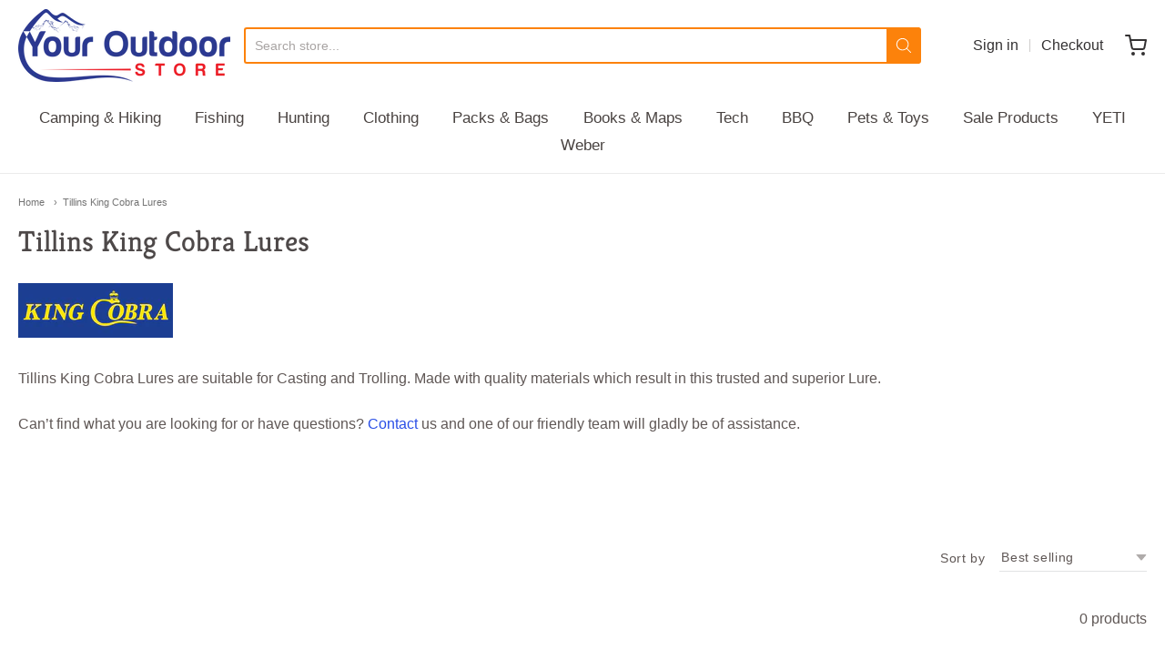

--- FILE ---
content_type: text/css
request_url: https://youroutdoorstore.com.au/cdn/shop/t/32/assets/filtering.css?v=48312353058748314541693798735
body_size: 2488
content:
.caption-large{line-height:1;letter-spacing:.04rem}.list-unstyled{margin:0;padding:0;list-style:none}.js .facets__form{grid-template-columns:auto max-content}.js details[open].menu-opening>.mobile-facets__submenu{transform:translate(0);visibility:visible}.js details[open]>.mobile-facets__submenu{transition:transform .4s cubic-bezier(.29,.63,.44,1),visibility .4s cubic-bezier(.29,.63,.44,1)}.js .mobile-facets__submenu{position:absolute;top:0;width:100%;bottom:0;left:0;background-color:var(--bg_content_color);border-top:none;border-bottom:none;z-index:3;transform:translate(100%);visibility:hidden}.js .disclosure-has-popup:not(.menu-opening) .mobile-facets__inner{transform:translate(105vw)}.collapse-desktop>:not(.query-input){display:none}.facets{display:block;grid-column-start:span 2}.facets__form{display:grid;grid-template-columns:auto auto;grid-template-rows:auto auto;gap:0 8rem;margin-bottom:.5rem}.facets__wrapper{align-items:center;align-self:flex-start;grid-column:1;grid-row:2;display:flex;flex-wrap:wrap;margin-top:.2rem}.facets__heading{display:block;color:rgba(var(--color_header_text),.85);font-size:.92rem;margin:-.7rem 1.2rem 0 0}.facets__disclosure{margin-right:2.5rem;font-size:.875em;height:2.2rem}.facets__summary{color:rgba(var(--bg_content_color),.75);margin-bottom:1.5rem;padding:0 1.5rem 0 0;border-bottom:1px solid #e1e3e4}.facets__summary .icon-caret{right:.5rem}.facets__display{background-color:var(--bg_content_color);position:absolute;border:1px solid var(--color_content_line);top:100%;left:-.1rem;width:26rem;max-height:40rem;overflow-y:auto}.facets__header{border-bottom:1px solid var(--color_content_line);padding:1rem 1.4rem;display:flex;justify-content:space-between;font-size:1rem;position:sticky;top:0;background-color:var(--bg_content_color);z-index:1}.facets__list{padding:.5rem 1rem}.facets__item{display:flex;align-items:center;margin-bottom:.2em}.facets__item input[type=checkbox],.facets__item label{cursor:pointer}.facets__price{display:block;padding:1rem}.facets__price .field{align-items:center;position:relative;width:100%;display:flex}.facets__price .field+.field-currency{margin-left:1rem}.facets__price .field-currency{align-self:center;margin-right:.4rem}.facets__price_range{display:block;padding-top:1rem!important;padding-bottom:.25rem!important}.facets__price_input{display:flex;width:100%!important;padding:1rem!important}.facets__button-no-js{padding:.4rem 1rem}.list-menu__item{display:flex;align-items:center;line-height:1}.list-menu__count{margin-left:auto;color:var(--color_content_text_light)}.facet-checkbox{padding:.6rem 1rem .6rem .6rem!important;flex-grow:1;position:relative;display:flex;word-break:break-word}.facet-checkbox input[type=checkbox]{position:absolute;opacity:1;width:1.6rem;height:1.6rem;top:.7rem;left:.8rem;z-index:-1;appearance:none;-webkit-appearance:none}.facet-checkbox>input[type=checkbox]:checked~.icon-checkmark{visibility:visible!important}.facet-checkbox>svg{background-color:var(--bg_content_color);margin-right:1.2rem;flex-shrink:0}.facet-checkbox .icon-checkmark{visibility:hidden;position:absolute;left:.74rem;z-index:5;top:.82rem}.facet-checkbox--disabled,.facet-checkbox--disabled .list-menu__count{color:var(--color_content_link_alpha_3)!important}.mobile-facets{position:fixed;top:0;left:0;right:0;bottom:0;z-index:1000;background-color:#1a1b1899;pointer-events:none}.mobile-facets .query-input{padding:0;margin:0}.mobile-facets__wrapper{margin-left:0;display:flex}.mobile-facets__wrapper svg.icon-arrow{width:1.2rem}.mobile-facets__wrapper svg.icon-close{width:1.5rem}.mobile-facets__disclosure{display:flex}.mobile-facets__open-wrapper{display:inline-block}.mobile-facets__open{text-align:left;width:100%;height:2.6rem;padding-top:0;padding-bottom:0;display:flex;align-items:center;color:var(--color_content_text)}.mobile-facets__open svg{width:2rem}.mobile-facets__open circle,.mobile-facets__open line{stroke:var(--color_content_text)}.mobile-facets__open>*+*{margin-left:.6rem}.mobile-facets__close{display:none;align-items:center;justify-content:center;position:fixed;top:.7rem;right:1rem;width:4.4rem;height:4.4rem;z-index:1001;opacity:0;transition:opacity .1s ease}.mobile-facets__inner{background-color:var(--bg_content_color);width:calc(100% - 3rem);margin-left:auto;height:100%;overflow-y:auto;pointer-events:all;transition:transform .1s ease;max-width:30rem}.mobile-facets__header{background-color:var(--bg_content_color);border-bottom:1px solid var(--color_content_text_extra_light);padding:1rem 2.2rem;text-align:center;display:flex;position:sticky;top:0;z-index:2}.mobile-facets__header-inner{flex-grow:1;position:relative}.mobile-facets__heading{font-size:1.1rem;margin:0}.mobile-facets__count{color:var(--color_content_text_light);font-size:1rem;margin:0;flex-grow:1}.mobile-facets__main{min-height:calc(100% - 15rem);padding:1.4rem 0 0;position:relative;z-index:1}.mobile-facets__summary{padding:.6rem 2.2rem}.mobile-facets__arrow{margin-left:auto;display:block}.mobile-facets__close-button{margin-top:.5rem;padding:.8rem 2rem;text-decoration:none;display:flex;align-items:center;font-size:1rem;width:calc(100% - 5.2rem);background-color:transparent;border:0}.mobile-facets__close-button .icon-arrow{transform:rotate(180deg);margin-right:1rem}.mobile-facets__list{margin-bottom:.6rem!important}.mobile-facets__item{margin-bottom:0;position:relative}.mobile-facets__info{padding:0 2.1rem 1rem;margin-bottom:.4rem}.mobile-facets__label{display:flex;padding:.9rem 0 .8rem 2.5rem!important;width:100%;background-color:var(--bg_content_color);transition:background-color .2s ease;word-break:break-word}.mobile-facets__label--disabled{color:var(--color_content_link_alpha_3)}.mobile-facets__label>svg{background-color:var(--color-background);position:relative;z-index:2;margin-right:1.2rem;flex-shrink:0}.mobile-facets__label .icon-checkmark{visibility:hidden;position:absolute;left:2.6rem;top:1.2rem}.mobile-facets__label>input[type=checkbox]:checked~.icon-checkmark{visibility:visible!important}.mobile-facets__checkbox{position:absolute;width:1.4rem;height:1.4rem;top:.8rem;left:2.4rem;z-index:0;appearance:none;-webkit-appearance:none;border:0}.mobile-facets__highlight{opacity:0;visibility:hidden}.mobile-facets__footer{background-color:var(--bg_content_color);border-top:1px solid var(--color_content_text_extra_light);padding:1.6rem;bottom:0;position:sticky;display:flex;z-index:2}.mobile-facets__footer>*{width:50%}.mobile-facets__clear-wrapper{align-items:center;display:flex;justify-content:center}.mobile-facets__sort{justify-content:space-between}.mobile-facets__details{margin-bottom:1rem}.mobile-facets__details[open] .icon-caret{transform:rotate(180deg)}.menu-opening .mobile-facets__inner{transform:translate(0)}.disclosure-has-popup{position:relative}.disclosure-has-popup[open]>summary+*{z-index:1000}.facets__summary>div,.mobile-facets__summary>div{display:flex;align-items:center;padding-bottom:6px;padding-top:6px}.active-facets{display:flex;flex-wrap:wrap;width:100%;grid-column:1/span 2;grid-row:3;margin-top:-.5rem}.active-facets facet-remove:only-child{display:none}.active-facets__button-wrapper{align-items:center;display:flex;justify-content:center;padding-top:.3rem}.active-facets__button-wrapper .underlined-link{margin-top:.2rem;color:var(--color_brand_link);text-underline-offset:.3rem;text-decoration-thickness:.1rem;transition:text-decoration-thickness ease .1s;margin-left:.5rem}@media screen and (min-width:1024px){.active-facets{grid-column:1}}.active-facets__button{display:block;margin-right:.7rem;margin-top:1.1rem;padding-left:0;padding-right:.2rem;text-decoration:none}.active-facets__button svg{width:1.2rem;margin-left:.6rem;pointer-events:none;position:relative;top:.1rem}@media screen and (min-width:1024px){.active-facets__button svg{width:1.4rem;position:static}}.active-facets__button-inner{color:var(--color_header_text);box-shadow:0 0 0 .08rem var(--color_content_text_extra_light);border-radius:2.6rem;min-height:0;min-width:0;padding:.2rem .2rem .3rem .8rem;display:flex;align-items:center}.faceted-filters{display:grid;grid-template-columns:repeat(2,auto);grid-template-rows:repeat(2,auto)}.faceted-filters__item{display:flex;align-items:flex-start;grid-column:2;grid-row:2;margin-bottom:2rem}.faceted-filters__field{align-items:center;display:flex;flex-grow:1;justify-content:flex-end}.faceted-filters__field .select{width:auto;position:relative}.faceted-filters__field .select select{-webkit-appearance:none;appearance:none;line-height:normal}.faceted-filters__label{display:block;color:var(--color_header_text);margin-top:0;padding-bottom:0!important;margin-right:1rem}.faceted-filters__sort{box-shadow:none;font-size:1rem;height:auto;padding-right:1.4rem}.field__input{flex-grow:1;text-align:left!important;padding:1.2rem!important;-webkit-appearance:none!important;appearance:none!important;background-color:transparent!important;border-radius:0!important;color:var(--color_header_text)!important;font-size:1rem!important;width:100%!important;height:3.5rem!important;box-sizing:border-box!important;transition:box-shadow .1s ease!important;border:1px solid var(--color_content_text_extra_light)!important}.field__input:not(:placeholder-shown),.field__input:-webkit-autofill{padding:1.6rem 1.3rem .6rem!important}.field__input:focus~.field__label,.field__input:not(:placeholder-shown)~.field__label,.field__input:-webkit-autofill~.field__label{font-size:.6rem;top:1em;letter-spacing:.04rem}.field__input::placeholder{opacity:0}.field__label{font-size:1rem;left:1.5rem;top:1.2rem;margin-bottom:0;pointer-events:none;position:absolute;transition:top .1s ease,font-size .1s ease;color:var(--color_header_text);letter-spacing:.1rem;line-height:1}details>*{box-sizing:border-box}.selected .facets__summary{color:var(--color_brand_link);border-bottom:1px solid var(--color_brand_link)}.faceted-filters summary:not(.mobile-facets__open-wrapper):not(.mobile-facets__summary){background-image:var(--color_content_text_select_alpha_5)!important;background-repeat:no-repeat;background-position:right 0 center}.faceted-filters summary .icon-caret{position:absolute;height:.4rem;right:1.5rem;top:calc(50% - .3rem)}[range-slider]{position:relative;height:.438rem;border-radius:10px;text-align:left;margin:10px}[range-slider]>div{position:absolute;left:11px;right:9px;height:.25rem}[range-slider]>div>[inverse-left]{position:absolute;left:0;height:.25rem;border-radius:10px;margin:0 7px;background-color:var(--color_content_text_light);border:1px solid var(--color_content_text_extra_light)}[range-slider]>div>[inverse-right]{position:absolute;right:0;height:.25rem;border-radius:10px;margin:0 7px;background-color:var(--color_content_text_light);border:1px solid var(--color_content_text_extra_light)}[range-slider]>div>[range]{position:absolute;top:-.04rem;left:0;height:.375rem;border-radius:14px;background-color:var(--color_content_link_hover)!important}[range-slider]>div>[thumb]{position:absolute;top:-.5rem;z-index:2;height:1.25rem;width:1.25rem;text-align:left;margin-left:-11px;background-color:var(--color_content_link);border-radius:50%;outline:0;cursor:pointer}[range-slider]>input[type=range]{position:absolute;pointer-events:none;-webkit-appearance:none;z-index:3;height:.25rem;width:100%;-ms-filter:"progid:DXImageTransform.Microsoft.Alpha(Opacity=0)";filter:alpha(opacity=0);-moz-opacity:0;-khtml-opacity:0;opacity:0}div[range-slider]>input[type=range]::-ms-thumb{pointer-events:all;width:28px;height:28px;border-radius:0;border:0;background:red;cursor:pointer}div[range-slider]>input[type=range]::-moz-range-thumb{pointer-events:all;width:28px;height:28px;border-radius:0;border:0;background:red;cursor:pointer}div[range-slider]>input[type=range]::-webkit-slider-thumb{pointer-events:all;width:1.25rem;height:1.25rem;border-radius:0;border:0;background:red;-webkit-appearance:none;cursor:pointer}div[range-slider]>input[type=range]::-ms-fill-lower{background:0 0;border:0}div[range-slider]>input[type=range]::-ms-fill-upper{background:0 0;border:0}div[range-slider]>input[type=range]::-ms-track{-webkit-appearance:none;background:0 0;color:transparent}div[range-slider]>input[type=range]::-moz-range-track{-moz-appearance:none;background:0 0;color:transparent}div[range-slider]>input[type=range]:focus{outline:0}div[range-slider]>input[type=range]:focus::-webkit-slider-runnable-track{background:0 0;border:transparent}.icon-arrow{width:1.2rem}details.menu-opening .mobile-facets__close{display:flex;opacity:1}.active-facets-mobile{margin-bottom:1rem}.active-facets-mobile:empty{display:none}.results-product-count{align-self:center;line-height:1.4;margin:0;text-align:right}.collection-products,.search-results{position:relative}.collection-products.loading .loading-overlay,.search-results.loading .loading-overlay{display:block!important}.collection-products .loading-overlay,.search-results .loading-overlay{display:none;top:0;right:0;bottom:0;left:0;width:100%;padding:0 1.5rem;background-color:#ffffffb3}.collection-product-count{margin-top:.6rem;margin-bottom:1.25em;text-align:right;grid-column:2}.loading-overlay{position:absolute;z-index:1;width:2rem;margin-top:0}.loading-overlay__spinner{width:2rem;display:inline-block;margin-top:50px}.loading-overlay .spinner{animation:rotator 1s linear infinite!important}.loading-overlay .spinner .opacity-25{opacity:.25!important}.loading-overlay .spinner .opacity-75{opacity:.75!important}.path{stroke-dasharray:280;stroke-dashoffset:0;transform-origin:center;stroke:var(--color_content_text_light);animation:dash 1.4s ease-in-out infinite}.query-input{grid-row:1;grid-column:1/-1;margin-top:1.5rem}@media screen and (min-width:640px){.query-input{display:flex;justify-content:center}}@media screen and (max-width:640px){.query-input .search-text{width:100%!important}}.column-narrow{width:100%}.grid{display:grid;grid-template-columns:repeat(2,1fr);gap:1.25rem}.grid .search-result{display:flex;flex-direction:column;margin-bottom:2rem}.grid .search-result .cell .result-title{margin-top:1rem}.grid .search-result .cell.image{width:100%;max-width:100%;padding-right:0}.grid .search-result .result-header{display:flex;flex-direction:column}.grid .search-result .result-header .pricing{text-align:left!important}.min-100{min-height:6.25rem}@media screen and (min-width:640px){.active-facets{grid-column:1}.large-up-hide{display:none!important}.desktop-facets summary .icon-caret{display:none}.desktop-facets .query-input{margin-bottom:1.5rem}}@media screen and (min-width:1024px){.grid .search-result{margin-bottom:2.8rem}.grid .facets__button-no-js{margin-left:1rem}.collection-product-count{grid-row:3;margin-top:.5rem;margin-bottom:1.25em}}@media screen and (max-width:640px){.small-hide{display:none!important}.collapse-mobile>:not(.query-input){display:none}}@keyframes rotator{to{transform:rotate(1turn)}}
/*# sourceMappingURL=/cdn/shop/t/32/assets/filtering.css.map?v=48312353058748314541693798735 */


--- FILE ---
content_type: text/css
request_url: https://youroutdoorstore.com.au/cdn/shop/t/32/assets/theme-custom.css?v=144621283157814561141701221227
body_size: -412
content:
.item.active.show.activate.hide{display:block!important;visibility:visible}.secondary-media-types .item.active.hide{display:none!important;visibility:hidden}table{border-collapse:collapse;width:100%}table,th,td{border:1px solid #a9a9a9;font-size:calc(.6em + .5vw);margin:.5em;height:40px;text-align:center;padding:10px}th{background-color:#8a8787;width:40%}.table3 table{border-collapse:collapse;width:100%}.table3 table,th,td{border:1px solid #a9a9a9;font-size:calc(.6em + .5vw);margin:.5em;height:40px;text-align:center;padding:10px}.table3 th{background-color:#8a8787;width:33.33%}.table4 table{border-collapse:collapse;width:100%}.table4 table,th,td{border:1px solid #a9a9a9;font-size:calc(.6em + .5vw);margin:.5em;height:40px;text-align:center;padding:10px}.table4 th{background-color:#8a8787;width:25%}.table4 td{width:25%}.table5 table{border-collapse:collapse;width:100%}.table5 table,th,td{border:1px solid #a9a9a9;font-size:calc(.6em + .5vw);margin:.5em;height:40px;text-align:center;padding:10px}.table5 th{background-color:#8a8787;width:20%}.table6 table{border-collapse:collapse;width:100%}.table6 table,th,td{border:1px solid #a9a9a9;font-size:calc(.6em + .5vw);margin:.5em;height:40px;text-align:center;padding:10px}.table6 th{background-color:#8a8787;width:16.66%}.table7 table{border-collapse:collapse;width:100%}.table7 table,th,td{border:1px solid #a9a9a9;font-size:calc(.6em + .5vw);margin:.5em;height:40px;text-align:center;padding:10px}.table7 th{background-color:#8a8787;width:14.28%}.table8 table{border-collapse:collapse;width:100%}.table8 table,th,td{border:1px solid #a9a9a9;font-size:calc(.6em + .5vw);margin:.5em;height:40px;text-align:center;padding:10px}.table8 th{background-color:#8a8787;width:12.5%}tr:nth-child(2n){background-color:#f2f2f2}tr:hover{background-color:#e2dcdc}th:hover{background-color:#8a9090}.colour{font-size:20px;text-align:center;border:5px solid blue;border-radius:5px;padding:15px}.bulky{font-size:20px;text-align:center;border:5px solid red;border-radius:5px;padding:15px}.instore{font-size:20px;text-align:center;border:5px solid aqua;border-radius:5px;padding:15px}
/*# sourceMappingURL=/cdn/shop/t/32/assets/theme-custom.css.map?v=144621283157814561141701221227 */


--- FILE ---
content_type: text/css
request_url: https://youroutdoorstore.com.au/cdn/shop/t/32/assets/fonts.css?v=80321973943080038731759332937
body_size: 10
content:
@font-face{font-family:Kreon;font-weight:700;font-style:normal;font-display:swap;src:url(//youroutdoorstore.com.au/cdn/fonts/kreon/kreon_n7.e494fa69aa6006850ca006ad73df93cff278ed5d.woff2?h1=eW91cm91dGRvb3JzdG9yZS5jb20uYXU&h2=bWlscm95LXdlZWRzLW4tc2VlZHMuYWNjb3VudC5teXNob3BpZnkuY29t&h3=YWNjb3VudC55b3Vyb3V0ZG9vcnN0b3JlLmNvbS5hdQ&hmac=ce5365d501a96d885305fcce73a65aece82a65e41bb549c62a150b3dddd749ea) format("woff2"),url(//youroutdoorstore.com.au/cdn/fonts/kreon/kreon_n7.a2e18ef08ee9e1b604dfbbc3ecd8f7a0dde7ac73.woff?h1=eW91cm91dGRvb3JzdG9yZS5jb20uYXU&h2=bWlscm95LXdlZWRzLW4tc2VlZHMuYWNjb3VudC5teXNob3BpZnkuY29t&h3=YWNjb3VudC55b3Vyb3V0ZG9vcnN0b3JlLmNvbS5hdQ&hmac=60cf7b6d78b96c35b96334956e3dc53493c382df8a0bf190465f63cbe6c0d883) format("woff")}@font-face{font-family:Kreon;font-weight:700;font-style:normal;font-display:swap;src:url(//youroutdoorstore.com.au/cdn/fonts/kreon/kreon_n7.e494fa69aa6006850ca006ad73df93cff278ed5d.woff2?h1=eW91cm91dGRvb3JzdG9yZS5jb20uYXU&h2=bWlscm95LXdlZWRzLW4tc2VlZHMuYWNjb3VudC5teXNob3BpZnkuY29t&h3=YWNjb3VudC55b3Vyb3V0ZG9vcnN0b3JlLmNvbS5hdQ&hmac=ce5365d501a96d885305fcce73a65aece82a65e41bb549c62a150b3dddd749ea) format("woff2"),url(//youroutdoorstore.com.au/cdn/fonts/kreon/kreon_n7.a2e18ef08ee9e1b604dfbbc3ecd8f7a0dde7ac73.woff?h1=eW91cm91dGRvb3JzdG9yZS5jb20uYXU&h2=bWlscm95LXdlZWRzLW4tc2VlZHMuYWNjb3VudC5teXNob3BpZnkuY29t&h3=YWNjb3VudC55b3Vyb3V0ZG9vcnN0b3JlLmNvbS5hdQ&hmac=60cf7b6d78b96c35b96334956e3dc53493c382df8a0bf190465f63cbe6c0d883) format("woff")}#app-header #app-upper-header .shop-identity-tagline .name{font-family:Kreon,serif;font-size:32px;font-weight:700;font-style:normal}#app-header #app-lower-header .menu{font-family:Helvetica,Arial,sans-serif;font-size:17px;font-weight:400;font-style:normal}#app-header #app-lower-header .menu ul.level-1 li.level-1 .submenu{font-size:14px}#slide-side-menu .menu{font-family:Helvetica,Arial,sans-serif}@font-face{font-family:Kreon;font-weight:400;font-style:normal;font-display:swap;src:url(//youroutdoorstore.com.au/cdn/fonts/kreon/kreon_n4.570ad20eba90c3dea7645de7ac52a4f3c1c6c33e.woff2?h1=eW91cm91dGRvb3JzdG9yZS5jb20uYXU&h2=bWlscm95LXdlZWRzLW4tc2VlZHMuYWNjb3VudC5teXNob3BpZnkuY29t&h3=YWNjb3VudC55b3Vyb3V0ZG9vcnN0b3JlLmNvbS5hdQ&hmac=0986a0bfae8b20ec74ed8223f8a085d5d12e38eb20aed0b7fa8af8176d4f5e98) format("woff2"),url(//youroutdoorstore.com.au/cdn/fonts/kreon/kreon_n4.a3249a05e2436381e6b24f71b541c24962627167.woff?h1=eW91cm91dGRvb3JzdG9yZS5jb20uYXU&h2=bWlscm95LXdlZWRzLW4tc2VlZHMuYWNjb3VudC5teXNob3BpZnkuY29t&h3=YWNjb3VudC55b3Vyb3V0ZG9vcnN0b3JlLmNvbS5hdQ&hmac=32d1e17d252d5001078d987512b0f44bb8eba842ad087d3b74293ea0245ea0f8) format("woff")}@font-face{font-family:Kreon;font-weight:700;font-style:normal;font-display:swap;src:url(//youroutdoorstore.com.au/cdn/fonts/kreon/kreon_n7.e494fa69aa6006850ca006ad73df93cff278ed5d.woff2?h1=eW91cm91dGRvb3JzdG9yZS5jb20uYXU&h2=bWlscm95LXdlZWRzLW4tc2VlZHMuYWNjb3VudC5teXNob3BpZnkuY29t&h3=YWNjb3VudC55b3Vyb3V0ZG9vcnN0b3JlLmNvbS5hdQ&hmac=ce5365d501a96d885305fcce73a65aece82a65e41bb549c62a150b3dddd749ea) format("woff2"),url(//youroutdoorstore.com.au/cdn/fonts/kreon/kreon_n7.a2e18ef08ee9e1b604dfbbc3ecd8f7a0dde7ac73.woff?h1=eW91cm91dGRvb3JzdG9yZS5jb20uYXU&h2=bWlscm95LXdlZWRzLW4tc2VlZHMuYWNjb3VudC5teXNob3BpZnkuY29t&h3=YWNjb3VudC55b3Vyb3V0ZG9vcnN0b3JlLmNvbS5hdQ&hmac=60cf7b6d78b96c35b96334956e3dc53493c382df8a0bf190465f63cbe6c0d883) format("woff")}h1,h2,h3,h4,h5,h6,.heading{font-family:Kreon,serif;font-weight:400;font-style:normal}body,#app-body{font-family:Helvetica,Arial,sans-serif;font-size:16px;font-weight:400;font-style:normal}#announcement-bar,#top-bar,input[type=email],input[type=number],input[type=password],input[type=search],input[type=tel],input[type=file],input[type=text],input[type=url],input[type=color],input[type=date],input[type=datetime],input[type=datetime-local],input[type=month],input[type=time],input[type=week],select,select[multiple=multiple],textarea{font-family:Helvetica,Arial,sans-serif;font-weight:400;font-style:normal}
/*# sourceMappingURL=/cdn/shop/t/32/assets/fonts.css.map?v=80321973943080038731759332937 */


--- FILE ---
content_type: text/javascript
request_url: https://youroutdoorstore.com.au/cdn/shop/t/32/assets/theme-custom.js?v=79273917403333888841693970088
body_size: -356
content:
(function($){function setThumbnailVisibility(selected){$(".secondary-media-types .item").each(function(i){var section_alt=$(this).find(".image-container").data("alt");console.log(section_alt),section_alt==selected?($(this).show(),$(this).addClass("show")):($(this).hide(),$(this).removeClass("show")),i==0&&($(this).show(),$(this).addClass("show"))})}$(function(){if($(".image-container.primary-media-container.focusable").removeClass("active").css("display","none !important"),$(".image-container.primary-media-container.focusable:first-child").addClass("active").css("display","none !important"),$("#option-select-colour, #option-select-color").change(function(){var imageAlt=$(this).val();setThumbnailVisibility(imageAlt)}),$("#option-select-colour").length>0){var selected=$("#option-select-colour").val();setThumbnailVisibility(selected)}if($("#option-select-color").length>0){var selected=$("#option-select-color").val();setThumbnailVisibility(selected)}}),jQuery(document).on("change","#option-select-colour",function(){jQuery(".secondary-media-types .item.active.show").addClass("activate"),jQuery(".secondary-media-types .item.active").addClass("hide")})})(jQuery);
//# sourceMappingURL=/cdn/shop/t/32/assets/theme-custom.js.map?v=79273917403333888841693970088
